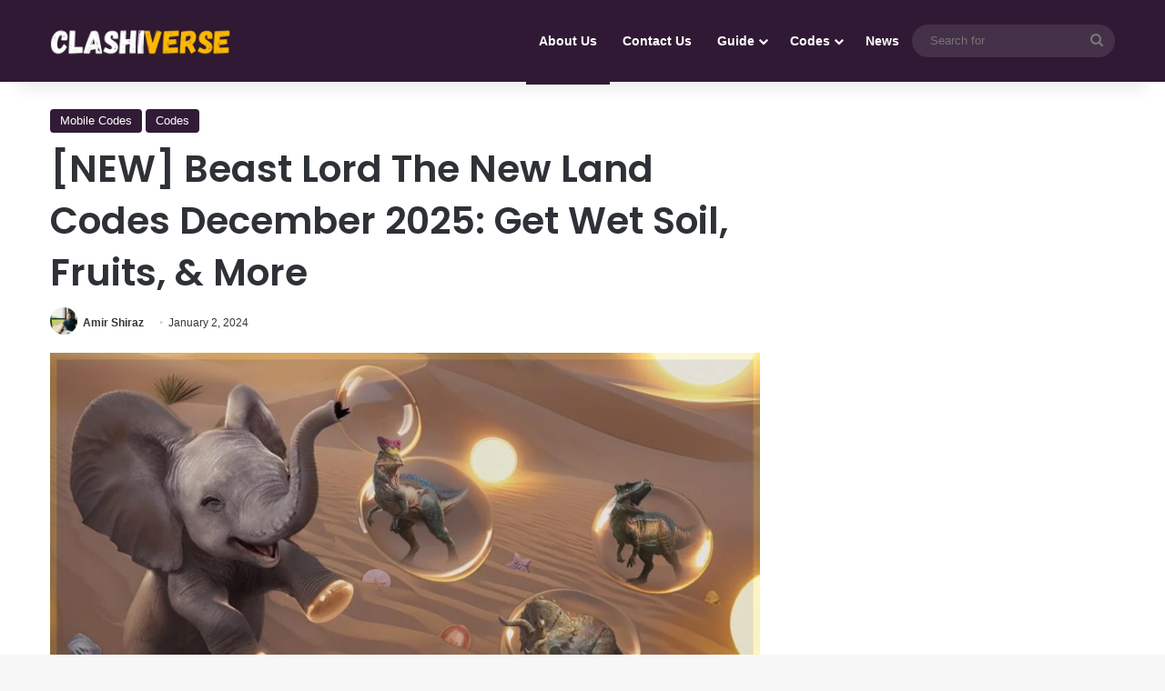

--- FILE ---
content_type: text/html; charset=utf-8
request_url: https://www.google.com/recaptcha/api2/aframe
body_size: 266
content:
<!DOCTYPE HTML><html><head><meta http-equiv="content-type" content="text/html; charset=UTF-8"></head><body><script nonce="Gc2RuVrw6e4MuRs-6QgAAQ">/** Anti-fraud and anti-abuse applications only. See google.com/recaptcha */ try{var clients={'sodar':'https://pagead2.googlesyndication.com/pagead/sodar?'};window.addEventListener("message",function(a){try{if(a.source===window.parent){var b=JSON.parse(a.data);var c=clients[b['id']];if(c){var d=document.createElement('img');d.src=c+b['params']+'&rc='+(localStorage.getItem("rc::a")?sessionStorage.getItem("rc::b"):"");window.document.body.appendChild(d);sessionStorage.setItem("rc::e",parseInt(sessionStorage.getItem("rc::e")||0)+1);localStorage.setItem("rc::h",'1766138560225');}}}catch(b){}});window.parent.postMessage("_grecaptcha_ready", "*");}catch(b){}</script></body></html>